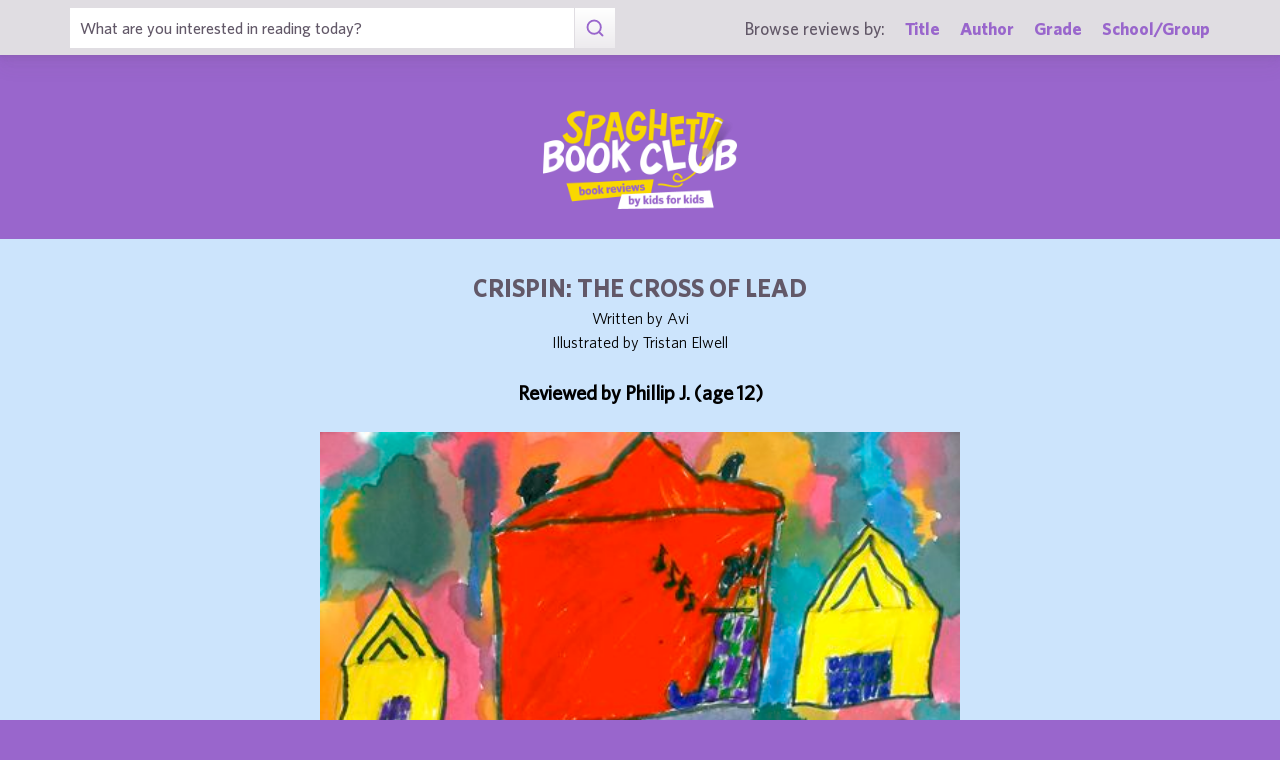

--- FILE ---
content_type: text/html; charset=UTF-8
request_url: https://spaghettibookclub.org/review.php?reviewId=12033
body_size: 2669
content:
<hey>1</hey>		<!doctype html>
		<html>
		   <head>
        <meta charset="utf-8" />
        <meta property="description" content="The largest site of children's book reviews written and illustrated by kids for kids. Read our reviews or submit your own!" />
<meta property="og:description" content="Have you ever been blamed for something you didn't do?  Well, Crispin has.                                                       

When Crispin's mother died, he ran off into the forest to be alone, but instead he heard the Steward, John Aycliffe, and another man talking about something important.  The Steward saw Crispin eavesdropping and tried to kill him. After this, Crispin's life falls apart:  he is blamed for stealing money from the manor house, the only person that is helping him is murdered, and the Steward declares him a wolf&rsquo;s head.  A wolf&rsquo;s head is someone that the state declares no longer human and anyone is allowed to kill them.  The Steward puts a 20 shilling reward on Crispin&rsquo;s head.  Crispin is also blamed for the death of the priest Father Quinel.   Luckily, Crispin stumbles upon a man named Bear.  At first, Crispin and Bear are not friends, as Bear capturs Crispin and makes him his slave.  Bear is a jester and he teaches Crispin to juggle and play the flute.  Crispin and Bear gradually become friends.  But when they arrive at Great Wexly, we learn that there is more to Bear and Crispin than meets the eye.

The book captured my imagination with the sights and smells of the medieval cities.  My favorite part of this book was when Crispin wanders into an abandoned village and hears a loud song coming from a church.  When he enters the church, he finds a giant of a man singing his lungs out.  I liked this part because I thought it was hilarious. 

The author describes Crispin as someone who at the beginning is so ignorant about the rest of the world.  At first, Crispin would never ask questions about the church or about his master, but at the end he is full of questions.  Crispin first thinks of Bear as his master, but at the end he believes that they are equals.

I liked how Crispin leaves the house he is in and goes around the big city Great Wexly to explore.  I thought it was funny how he was so surprised about white bread, silks, and gem incrusted jewelry.  

I would recommend this book to fourth grade and up because the story is a little hard to understand." />
<meta property="og:type" content="article" />
<meta property="og:title" content="Spaghetti Book Club: Crispin: The Cross of Lead" />
<meta property="og:image" content="https://www.spaghettibookclub.org/user-image/25004.jpg" />
        <title>Crispin: The Cross of Lead</title>
        <script src="https://www.google.com/recaptcha/api.js" async defer></script>
        <meta name="viewport" content="initial-scale=1.0" />
        <link href="assets/css/layout.css" rel="stylesheet" media="all" />
		<link href="assets/css/SlideShow.css" rel="stylesheet" media="all" />
		<link href="assets/css/Extra.css" rel="stylesheet" media="all" />

        <script src="assets/js/all.min.js"></script>
		<script src="assets/js/SlideShow.js"></script>
        <script language="javascript">
        
        function targetPopup(form) {
            window.open('', 'formpopup', 'width=400,height=400,resizeable,scrollbars');
             form.target = 'formpopup';
        }
        
        function check_recaptcha() {

            const recaptcha_box_checked = (grecaptcha.getResponse()) ? true : false;
        
            if (recaptcha_box_checked) { 
                return true;
            }
            else {
                alert("You must check the 'I am not a robot' box before you can start a game!");
                return false;
            }
        }

        </script>			
		

	<meta content="book reviews, book reviews by kids for kids, children, children's
book reviews, by kids, by children, for kids, for children, great books for kids, children's literature, publishing, publishing student book reviews, Spaghetti Book Club" name="keywords" />




    </head>
	<body class="page_home" >
	<section class="block find_bar">

    <div class="container">

        <form class="search" method="post" action="title.php">
            <input type="text"  name="searchByTitle" class="type_text" placeholder="What are you interested in reading today?" /><!--
        /--><button><span class="irp">Search</span></button>
        </form><!--

    /--><div>
            <h3>Browse reviews by:</h3><!--
        /--><ul>
                <li><a href="title.php">Title</a></li><!--
            /--><li><a href="author.php">Author</a></li><!--
            /--><li><a href="grades.php">Grade</a></li><!--
            /--><li><a href="school-list.php">School/Group</a></li>
            </ul>
        </div>

    </div><!-- end container -->

</section><!-- end find_bar -->

<section class="block header header_basic">

    <header class="container"> 
		<h1><a href="index.php">
			<span class="irp">Spaghetti Book Club - Book Reviews by Kids for Kids</span>
		</a></h1>
    </header><!-- end container -->

</section><!-- end header -->	<main>
	    <section class="block">
	<div style="background-color:#cce4fc;color:black">
        <div class="container max700 content space" >
         
            
<div class="center">
<h2 class="c1">Crispin: The Cross of Lead</h2>
<p>
Written by  Avi
</p>
<p>Illustrated by Tristan Elwell</p><br/>

<h3 class="bold">
    Reviewed by 
    Phillip J. (age 12)</h3>
<br/><img src="/user-image/25004.jpg" alt="Crispin: The Cross of Lead" class="" /></div>
<p></p>
<div class="review">
    <p>Have you ever been blamed for something you didn't do?  Well, Crispin has.                                                       </p><p>When Crispin's mother died, he ran off into the forest to be alone, but instead he heard the Steward, John Aycliffe, and another man talking about something important.  The Steward saw Crispin eavesdropping and tried to kill him. After this, Crispin's life falls apart:  he is blamed for stealing money from the manor house, the only person that is helping him is murdered, and the Steward declares him a wolf’s head.  A wolf’s head is someone that the state declares no longer human and anyone is allowed to kill them.  The Steward puts a 20 shilling reward on Crispin’s head.  Crispin is also blamed for the death of the priest Father Quinel.   Luckily, Crispin stumbles upon a man named Bear.  At first, Crispin and Bear are not friends, as Bear capturs Crispin and makes him his slave.  Bear is a jester and he teaches Crispin to juggle and play the flute.  Crispin and Bear gradually become friends.  But when they arrive at Great Wexly, we learn that there is more to Bear and Crispin than meets the eye.</p><p>The book captured my imagination with the sights and smells of the medieval cities.  My favorite part of this book was when Crispin wanders into an abandoned village and hears a loud song coming from a church.  When he enters the church, he finds a giant of a man singing his lungs out.  I liked this part because I thought it was hilarious. </p><p>The author describes Crispin as someone who at the beginning is so ignorant about the rest of the world.  At first, Crispin would never ask questions about the church or about his master, but at the end he is full of questions.  Crispin first thinks of Bear as his master, but at the end he believes that they are equals.</p><p>I liked how Crispin leaves the house he is in and goes around the big city Great Wexly to explore.  I thought it was funny how he was so surprised about white bread, silks, and gem incrusted jewelry.  </p><p>I would recommend this book to fourth grade and up because the story is a little hard to understand.</p></div>
<div class="center">
<a href="student.php?studentId=13472">Phillip J.</a><br/>is a student in<br/><a href="class.php?classId=1193">CGS Freedom Readers!</a>			</div>
		</div>
		</div>
	</section>
			</main>
	
	<footer class="block footer footer_basic">
        
    <div class="container">

        <nav>
            <ul>
                <li class="copyright center">©1999-2026 Happy Medium Productions, Inc.</li>
            </ul>
        </nav>
    
    </div><!-- end container -->

</footer><!-- end footer -->	</body>
	</html>
